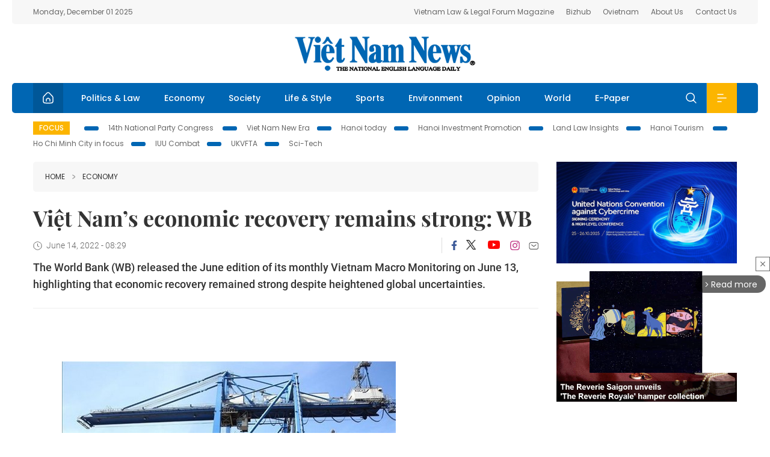

--- FILE ---
content_type: text/html; charset=utf-8
request_url: https://vietnamnews.vn/economy/1250359/viet-nams-economic-recovery-remains-strong-wb.html
body_size: 13854
content:
<!DOCTYPE html>
<html lang="en">
<head>
    <title>Việt Nam’s economic recovery remains strong: WB</title>
    <meta http-equiv="Content-Type" content="text/html; charset=utf-8" />
<meta http-equiv="REFRESH" content="3600" />
<meta name="robots" content="index,follow" />
<meta name="revisit-after" content="1 days" />
<meta name="copyright" content="VietNam News" />
<meta http-equiv="content-language" content="en" />
<meta content='width=device-width, initial-scale=1.0, user-scalable=yes' name='viewport' />
<link hreflang="en" rel="alternate" href="https://vietnamnews.vn" />
    
    <meta name="title" content="Việt Nam’s economic recovery remains strong: WB" />
    <meta name="description" content="
	The World Bank (WB) released the June edition of its monthly Vietnam Macro Monitoring on June 13, highlighting that economic recovery remained strong despite heightened global uncertainties.
" />
    <meta name="keywords" content="Vietnam News, Politics, Business, Economy, Society, Life, Sports, Environment, Your Say, English Through the News, Magazine, vietnam war, current news, Vietnamese to english, tin viet nam, latest news today, english newspapers, the vietnam war, news latest, today news headlines, nation news paper, today breaking news, vietnamese culture, vietnam history, bao vietnam, vietnam economy, today headlines, national news headlines, vietnam war summary, vietnam culture, vietnam government, news headline, daily nation today, daily nation newspaper headlines, newspaper headlines today, news website, báo online, headlines news, news site, war in vietnam, tin vietnam, vietnam people, vietnam today, vietnamese news, tin viet nam net, viet to english, news headlines for today, news paper online, national news in english, current news headlines, vietnam war history, english news papers, top news headlines, today hot news, english news headlines, vietnam conflict, up to the minute news, english daily, viet news, news highlights, viet news, today international news, govt news, the vietnam war summary, vietnam exports, việt nam, bao vn net, news.vn, baovietnam, thongtanxavietnam, vietnam plus, vietnam news agency" />

    <meta property="og:url" content="https://vietnamnews.vn/economy/1250359/viet-nam-s-economic-recovery-remains-strong-wb.html" />
    <meta property="og:type" content="article" />
    <meta property="og:site_name" content="vietnamnews.vn" />
    <meta property="og:title" content="Việt Nam’s economic recovery remains strong: WB" />
    <meta property="og:description" content="
	The World Bank (WB) released the June edition of its monthly Vietnam Macro Monitoring on June 13, highlighting that economic recovery remained strong despite heightened global uncertainties.
" />
    <meta property="og:image" content="https://image.vietnamnews.vn/uploadvnnews/Article/2022/6/14/223439_wb.jpg" />

    <link rel="stylesheet" href="/template/desktop/styles/css/vnnews.css">
<link href="/css/vnn.desktop.css" rel="stylesheet" />
<script src="/template/desktop/js/jquery-3.5.1.min.js"></script>
<script src="/template/desktop/js/bootstrap.bundle.min.js"></script>
<script async src="/js/lazysizes.min.js"></script>

    
    <!-- Google tag (gtag.js) -->
<script async src="https://www.googletagmanager.com/gtag/js?id=G-HSL1JCKFJ5"></script>
<script>
    window.dataLayer = window.dataLayer || [];
    function gtag() { dataLayer.push(arguments); }
    gtag('js', new Date());
    gtag('config', 'G-HSL1JCKFJ5');
</script>

</head>
<body>

    <header class="site-header">
        <div class="topbar">
            <div class="l-grid d-flex">
                <div class="me-auto">Monday, December 01 2025</div> 
                <ul class="ms-auto">
                    <li><a href="http://vietnamlawmagazine.vn">Vietnam Law & Legal Forum Magazine</a></li>
                    <li><a href="https://bizhub.vietnamnews.vn">Bizhub</a></li>
                    <li><a href="https://ovietnam.vietnamnews.vn">Ovietnam</a></li>
                    <li><a href="/about-us.html">About Us</a></li>
                    <li><a href="/contact-us.html">Contact Us</a></li>
                </ul>
            </div>
        </div>

        <div class="l-grid site-header__content">
            <div class="me-auto">
                
            </div>
            <h1><a href="/" class="logo" title="Việt Nam News">Việt Nam News</a></h1>
            <div class="ms-auto">
                
            </div>
        </div>

        <nav class="navbar site-header__nav">
            <div class="container-fluid l-grid">
                
<a href="/" class="home active"><i class="spr spr--home"></i></a>
    <a href="https://vietnamnews.vn/politics-laws" class="nav-item">Politics &amp; Law</a>
    <a href="https://vietnamnews.vn/economy" class="nav-item">Economy</a>
    <a href="https://vietnamnews.vn/society" class="nav-item">Society</a>
    <a href="https://vietnamnews.vn/life-style" class="nav-item">Life &amp; Style</a>
    <a href="https://vietnamnews.vn/sports" class="nav-item">Sports</a>
    <a href="https://vietnamnews.vn/environment" class="nav-item">Environment</a>
    <a href="https://vietnamnews.vn/opinion" class="nav-item">Opinion</a>
    <a href="https://vietnamnews.vn/world" class="nav-item">World</a>
<a href="/e-paper" class="nav-item">E-Paper</a>
<div class="nav-ultilites">
    <div class="position-relative">
        <div class="search-form">
            <input id="txtSearchDefault" class="form-control" placeholder="Keyword" onkeydown="searchDataDefaultEnter(this)">
            <a onclick="searchDataDefault()" class="search-icon"><i class="spr spr--search"></i></a>
        </div>

    </div>
   
    <div class="dropdown">
        <a  class="menu-icon" id="menu_dropdown"><i class="spr spr--menu"></i></a>
        <div class="dropdown-menu">
            <div class="row l-grid menu-list">

                <div class="col">
                                <div class="mb-4"><a href="https://vietnamnews.vn/brandinfo" class="menu-heading">Brandinfo</a></div>
                                <div class="mb-4">
                                    <a href="https://vietnamnews.vn/sunday" class="menu-heading">Sunday/Weekend</a>
                                        <a href="https://vietnamnews.vn/sunday-features" class="menu-item">Features</a>
                                </div>
                                <div class="mb-4"><a href="https://vietnamnews.vn/travel" class="menu-heading">Travel</a></div>
                </div>
                <div class="col">
                                <div class="mb-4"><a href="https://vietnamnews.vn/politics-laws" class="menu-heading">Politics &amp; Law</a></div>
                                <div class="mb-4"><a href="https://vietnamnews.vn/society" class="menu-heading">Society</a></div>
                                <div class="mb-4">
                                    <a href="https://vietnamnews.vn/economy" class="menu-heading">Economy</a>
                                        <a href="https://vietnamnews.vn/economy-business-beat" class="menu-item">Business Beat</a>
                                        <a href="https://vietnamnews.vn/economy-talking-shop" class="menu-item">Talking Shop</a>
                                </div>
                </div>
                <div class="col">
                                <div class="mb-4"><a href="https://vietnamnews.vn/environment" class="menu-heading">Environment</a></div>
                                <div class="mb-4"><a href="https://vietnamnews.vn/talk-around-town" class="menu-heading">Talk Around Town</a></div>
                                <div class="mb-4">
                                    <a href="https://vietnamnews.vn/opinion" class="menu-heading">Opinion</a>
                                        <a href="https://vietnamnews.vn/opinion-outlook" class="menu-item">Outlook</a>
                                        <a href="https://vietnamnews.vn/opinion-op-ed" class="menu-item">Op-Ed</a>
                                        <a href="https://vietnamnews.vn/opinion-in-the-spotlight" class="menu-item">In the Spotlight</a>
                                </div>
                </div>
                <div class="col">
                                <div class="mb-4">
                                    <a href="https://vietnamnews.vn/life-style" class="menu-heading">Life &amp; Style</a>
                                        <a href="https://vietnamnews.vn/life-style-expat-corner" class="menu-item">Expat Corner</a>
                                        <a href="https://vietnamnews.vn/life-style-nom-nom" class="menu-item">nom-nom</a>
                                </div>
                                <div class="mb-4"><a href="https://vietnamnews.vn/world" class="menu-heading">World</a></div>
                                <div class="mb-4"><a href="https://vietnamnews.vn/sports" class="menu-heading">Sports</a></div>
                </div>
                <div class="col">
                    <div class="mb-4"><a href="/video.html" class="menu-heading">Video</a></div>
                    <div class="mb-4"><a href="/gallery.html" class="menu-heading">Photo</a></div>
                    <div class="mb-4"><a href="/e-paper" class="menu-heading">E-Paper</a></div>
                </div>
            </div>
        </div>
    </div>
</div>


            </div>
        </nav>
    </header>   <!-- end .site-header -->
    <div class="site-content">
        <div class="l-grid">
            <div class="trending">
                <a style="cursor:pointer" href="/list-of-topics.html"><label>Focus</label></a>
                    <a href="https://vietnamnews.vn/topic/14th-national-party-congress/34">14th National Party Congress </a>
    <a href="https://vietnamnews.vn/topic/Viet Nam-New-Era/31">Viet Nam New Era</a>
    <a href="https://vietnamnews.vn/topic/hanoi-today/17">Hanoi today</a>
    <a href="https://vietnamnews.vn/topic/ha-noi-investment-promotion/25">Hanoi Investment Promotion</a>
    <a href="https://vietnamnews.vn/topic/Land Law Insights/29">Land Law Insights</a>
    <a href="https://vietnamnews.vn/topic/ha-noi-tourism/26">Hanoi Tourism </a>
    <a href="https://vietnamnews.vn/topic/ho-chi-minh-city-in-focus/18">Ho Chi Minh City in focus</a>
    <a href="https://vietnamnews.vn/topic/iuu-combat/36">IUU Combat</a>
    <a href="https://vietnamnews.vn/topic/ukvfta/11">UKVFTA</a>
    <a href="https://vietnamnews.vn/topic/science-tech/33">Sci-Tech</a>

            </div>
        </div>
        
<div class="l-grid">  

    <div class="l-content category">
        <div class="breadcrumbs">
            <div class="breadcrumbs__item">
                <a href="/">Home</a>
                <a href="https://vietnamnews.vn/economy"><i class="spr spr--arrow-right"></i>Economy</a>
            </div>
        </div>

        <div class="detail">
            <div class="detail__header">
                <h1 class="headline">Vi&#x1EC7;t Nam&#x2019;s economic recovery remains strong: WB</h1>
                <div class="detail__meta">
                    <div class="datetime"><i class="spr spr--clock"></i>June 14, 2022 - 08:29</div>  
                    <div class="detail__social">
                        <div class="fb-likeshare">

                            <iframe src="https://www.facebook.com/plugins/like.php?href=https://vietnamnews.vn/economy/1250359/viet-nam-s-economic-recovery-remains-strong-wb.html&width=150&layout=button_count&action=like&size=small&share=true&height=20&&locale=en_US" width="150" height="20" style="border:none;overflow:hidden" scrolling="no" frameborder="0" allowfullscreen="true" allow="autoplay; clipboard-write; encrypted-media; picture-in-picture; web-share"></iframe>
                        </div>
                        <div class="social">
                            <a href="https://www.facebook.com/vietnamnewsvns" class="social-item" title="Facebook"><i class="spr spr--fb-default"></i></a>
                            <a href="https://x.com/VietnamNewsVNS" class="social-item" title="Twitter"><i class="spr spr--tt-default"></i></a>
                            <a href="https://www.youtube.com/c/VietnamNews1" class="social-item" title="Youtube"><i class="spr spr--yt-default"></i></a>
                            <a href="https://www.instagram.com/viet_nam_news/" class="social-item" title="Instagram"><i class="spr spr--ig-default"></i></a>
                            <a href="mailto:?body=From https://vietnamnews.vn/economy/1250359/viet-nam-s-economic-recovery-remains-strong-wb.html" class="social-item" title="Email"><i class="spr spr--mail"></i></a>
                        </div>
                    </div>
                </div>
                <div class="sapo">
                    <p>
	The World Bank (WB) released the June edition of its monthly Vietnam Macro Monitoring on June 13, highlighting that economic recovery remained strong despite heightened global uncertainties.</p>

                    
                </div>
            </div>  <!-- end detail header -->

            <div class="detail__content">
                <div class="content">
                    <div id="abody">

<p>&nbsp;</p><table class='picture'>
                                        <tbody>
                                            <tr>
                                                <td class='pic'>
                                                    <img src='https://image.vietnamnews.vn/uploadvnnews/Article/2022/6/14/223439_wb.jpg' alt=''>
                                                </td>
                                            </tr>
                                            <tr>
                                                <td class='caption'>Cát Lái inland container depot in HCM City. VNA Photo</td>
                                            </tr>
                                        </tbody>
                                    </table><p>&nbsp;HÀ NỘI – The World Bank (WB) released the June edition of its monthly Vietnam Macro Monitoring on June 13, highlighting that economic recovery remained strong despite heightened global uncertainties.</p><p>Industrial production continued a robust expansion of 10.4 per cent year-on-year while retail sales rebounded with growth of 4.2 per cent month-on-month and 22.6 per cent year-on-year, suggesting strong recovery of private consumption.</p><p>About 173,000 international visitors arrived in May, about 70 per cent higher than in April and the highest figure since April 2020, yet still less than 16 per cent of pre-pandemic levels.</p><p>Sales of consumer services, which were hit harder than the sales of goods last year, experienced a stronger rebound (41 per cent year on year compared to 18.3 per cent year on year, respectively).</p><p>The rebound was due to the booming accommodation and catering services, which increased by nearly 70 per cent and were 12.4 per cent higher than its pre-pandemic level three years ago. Travelling also tripled compared to a year ago although it was about 60 per cent lower than its pre-pandemic level.</p><p>Amid heightened global uncertainties, export growth slowed and import&nbsp;growth plateaued.</p><p>FDI commitments were US$879 million in May, the lowest level since September 2020, and nearly 50 per cent lower than a year ago. This is the fourth consecutive month of decline, reflecting the heightened economic uncertainties caused by the protracted war in Ukraine and the health-related lockdowns in China.</p><p>On the other hand, FDI disbursement remained strong in May, up 8.5 per cent year on year, marking a six-month expanding streak.</p><p>CPI inflation edged up from 2.6 per cent in April to 2.9 per cent in May driven by a rise in gasoline and diesel prices, which were 54.5 per cent higher in May than a year ago. Producer price inflation showed signs of easing in May, with both input costs and output prices rising at the slowest rates in three months.</p><p>Credit growth remained strong at 16.9 per cent year on year while overnight interbank interest rates dropped sharply from 1.73 per cent in April to 0.33 per cent as of the end of May.</p><p>Thanks to strengthening domestic demand, total revenue collection increased by an estimated 29.4 per cent year on year in May, keeping the budget in surplus for the fifth consecutive month.</p><p>The WB recommended that Vietnamese authorities should be vigilant about inflation risks associated with continuing rise in prices of fuels and imports, which may dampen the ongoing recovery of domestic demand. Temporary support including targeted transfers should be considered to help poor households weather the price surge.</p><p>As the commodity price shock appears to be mainly affecting oil and fuels, with passthrough to transport costs, temporary targeted subsidy for main gasoline and fuel users (such as truckers) could also be considered to alleviate hardship and blunt the inflationary pressures.</p><p>Investing in alternative energy production would reduce the economy’s dependence on imported fuels in the medium term and promote greener growth. VNS</p>
                        <div>
                        </div>

                    </div>

                    <div class="fb-likeshare">
                        <iframe src="https://www.facebook.com/plugins/like.php?href=https://vietnamnews.vn/economy/1250359/viet-nam-s-economic-recovery-remains-strong-wb.html&width=150&layout=button_count&action=like&size=small&share=true&height=20&&locale=en_US" width="150" height="20" style="border:none;overflow:hidden" scrolling="no" frameborder="0" allowfullscreen="true" allow="autoplay; clipboard-write; encrypted-media; picture-in-picture; web-share"></iframe>





                    </div>
                    <div id="adv_category_bottom">
                    </div>
                </div>
                <div class="col-160">
                    <div id="adv_category_center">
                    </div>
                    
                </div>
            </div>  <!-- end detail content -->

            <div class="detail__footer">
                <script>

                    function resizeIframe(obj) {
                        obj.style.height = obj.contentWindow.document.documentElement.scrollHeight + 'px';
                    }
                
                </script>
                <iframe width="100%" height="100%" id="parent-iframe" name="parent-iframe" class="lazyload" data-src="https://vietnamnews.vn/ApiData/PostComment?id=1250359&url=https://vietnamnews.vn/economy/1250359/viet-nam-s-economic-recovery-remains-strong-wb.html&total=0"
                        scrolling="no"
                        onload="this.height=this.contentWindow.document.documentElement.scrollHeight"
                        onresize="this.height=this.contentWindow.document.documentElement.scrollHeight"></iframe>
               

                    <div class="highlight">
                        <section class="zone zone--highlight">
                            <header class="zone__heading">
                                <h3><a href="#" class="heading">see also</a></h3>
                            </header>
                            <div class="zone__content">
                                <div class="row row-cols-3">
                                                <article class="col story">
<a href="https://vietnamnews.vn/economy/1730769/vietnam-airlines-vietjet-complete-software-updates-for-airbus-fleets.html" class="story__thumb"><img class="lazyload" data-src="https://image.vietnamnews.vn/uploadvnnews/Article/2025/11/30/468103_5337561021695154_591402158_1312223344280250_4719108566693915864_n.jpg" src="/images/vnn.jpg" alt=""></a>                                                    <a href="https://vietnamnews.vn/economy" class="story__link">Economy</a>
                                                    <h2><a href="https://vietnamnews.vn/economy/1730769/vietnam-airlines-vietjet-complete-software-updates-for-airbus-fleets.html" class="story__title">Vietnam Airlines, Vietjet complete software updates for Airbus fleets</a></h2>
                                                </article>
                                                <article class="col story">
<a href="https://vietnamnews.vn/economy/1730755/hcm-city-streamlines-regulations-to-stimulate-industrial-park-growth.html" class="story__thumb"><img class="lazyload" data-src="https://image.vietnamnews.vn/uploadvnnews/Article/2025/11/30/466598_SingCham.JPG" src="/images/vnn.jpg" alt=""></a>                                                    <a href="https://vietnamnews.vn/economy" class="story__link">Economy</a>
                                                    <h2><a href="https://vietnamnews.vn/economy/1730755/hcm-city-streamlines-regulations-to-stimulate-industrial-park-growth.html" class="story__title">&#x200B;&#x200B;&#x200B;&#x200B;&#x200B;&#x200B;&#x200B;HCM City streamlines regulations to stimulate industrial park growth</a></h2>
                                                </article>
                                                <article class="col story">
<a href="https://vietnamnews.vn/economy/1730751/pm-urges-green-and-digital-transformation-in-logistics-industry.html" class="story__thumb"><img class="lazyload" data-src="https://image.vietnamnews.vn/uploadvnnews/Article/2025/11/29/467989_tiensa-bai3.jpg" src="/images/vnn.jpg" alt=""></a>                                                    <a href="https://vietnamnews.vn/economy" class="story__link">Economy</a>
                                                    <h2><a href="https://vietnamnews.vn/economy/1730751/pm-urges-green-and-digital-transformation-in-logistics-industry.html" class="story__title">PM urges &#x2018;green&#x2019; and digital transformation in logistics industry</a></h2>
                                                </article>
                                                <article class="col story">
<a href="https://vietnamnews.vn/economy/1730740/national-entrepreneurship-forum-2025-highlights-human-resource-development-in-new-era.html" class="story__thumb"><img class="lazyload" data-src="https://image.vietnamnews.vn/uploadvnnews/Article/2025/11/29/467971_5336595949082731_image.png" src="/images/vnn.jpg" alt=""></a>                                                    <a href="https://vietnamnews.vn/economy" class="story__link">Economy</a>
                                                    <h2><a href="https://vietnamnews.vn/economy/1730740/national-entrepreneurship-forum-2025-highlights-human-resource-development-in-new-era.html" class="story__title">National Entrepreneurship Forum 2025 highlights human resource development in new era  </a></h2>
                                                </article>
                                                <article class="col story">
<a href="https://vietnamnews.vn/economy/1730734/ministry-proposes-increasing-tax-free-revenue-threshold-for-household-businesses-to-vnd500-million.html" class="story__thumb"><img class="lazyload" data-src="https://image.vietnamnews.vn/uploadvnnews/Article/2025/11/29/467946_household.jpg" src="/images/vnn.jpg" alt=""></a>                                                    <a href="https://vietnamnews.vn/economy" class="story__link">Economy</a>
                                                    <h2><a href="https://vietnamnews.vn/economy/1730734/ministry-proposes-increasing-tax-free-revenue-threshold-for-household-businesses-to-vnd500-million.html" class="story__title">Ministry proposes increasing tax-free revenue threshold for household businesses to VN&#x110;500 million</a></h2>
                                                </article>
                                                <article class="col story">
<a href="https://vietnamnews.vn/economy/1730733/viet-nam-asks-carriers-to-rush-a320-a321-software-updates-after-airbus-alert.html" class="story__thumb"><img class="lazyload" data-src="https://image.vietnamnews.vn/uploadvnnews/Article/2025/11/29/467944_airbus.jpg" src="/images/vnn.jpg" alt=""></a>                                                    <a href="https://vietnamnews.vn/economy" class="story__link">Economy</a>
                                                    <h2><a href="https://vietnamnews.vn/economy/1730733/viet-nam-asks-carriers-to-rush-a320-a321-software-updates-after-airbus-alert.html" class="story__title">Vi&#x1EC7;t Nam asks carriers to rush A320/A321 software updates after Airbus alert</a></h2>
                                                </article>
                                </div>
                            </div>
                        </section>
                    </div>

                    <section class="zone zone--morestory">
                        <header class="zone__heading">
                            <h3 class="heading">More on this story</h3>
                        </header>
                        <div class="zone__content">
                            <div class="timeline">

                                    <article class="col story">
                                            <a href="https://vietnamnews.vn/economy/1250191/food-exporters-urged-to-evolve-to-tap-into-large-markets.html" class="story__thumb"><img class="lazyload" data-src="https://image.vietnamnews.vn/uploadvnnews/Article/Khanh_Chi/2022/6/13/cl_med-1.jpg" src="/images/vnn.jpg" alt=""></a>

                                        <a href="https://vietnamnews.vn/economy" class="story__link">Economy</a>
                                        <h2><a href="https://vietnamnews.vn/economy/1250191/food-exporters-urged-to-evolve-to-tap-into-large-markets.html" class="story__title">Food exporters&#xA0;urged to evolve&#xA0;to&#xA0;tap into&#xA0;large markets</a></h2>
                                        <div class="summary"><p>
	Increasing the added value of&nbsp;agricultural and food&nbsp;items&nbsp;will&nbsp;help strengthen the competitiveness of Vietnamese firms</p>
</div>
                                    </article>
                                    <article class="col story">
                                            <a href="https://vietnamnews.vn/economy/1250189/animal-husbandry-must-go-high-tech-for-export-expansion.html" class="story__thumb"><img class="lazyload" data-src="https://image.vietnamnews.vn/uploadvnnews/Article/2022/6/13/223223_pig.jpg" src="/images/vnn.jpg" alt=""></a>

                                        <a href="https://vietnamnews.vn/economy" class="story__link">Economy</a>
                                        <h2><a href="https://vietnamnews.vn/economy/1250189/animal-husbandry-must-go-high-tech-for-export-expansion.html" class="story__title">Animal husbandry must go high-tech for export expansion</a></h2>
                                        <div class="summary">Animal husbandry in Việt Nam must apply high-tech solutions to produce products meeting quality requirements of foreign markets</div>
                                    </article>
                                    <article class="col story">
                                            <a href="https://vietnamnews.vn/economy/1250188/cu-chi-lures-investor-interest-with-beneficial-policies-location.html" class="story__thumb"><img class="lazyload" data-src="https://image.vietnamnews.vn/uploadvnnews/Article/2022/6/13/221998_CH1.jpg" src="/images/vnn.jpg" alt=""></a>

                                        <a href="https://vietnamnews.vn/economy" class="story__link">Economy</a>
                                        <h2><a href="https://vietnamnews.vn/economy/1250188/cu-chi-lures-investor-interest-with-beneficial-policies-location.html" class="story__title">C&#x1EE7; Chi lures investor interest with beneficial policies, location</a></h2>
                                        <div class="summary">The city’s Củ Chi District is attracting great investor interest with favourable policies, logistical advantages and future development plans.</div>
                                    </article>
                                    <article class="col story">
                                            <a href="https://vietnamnews.vn/economy/1250185/shares-plunge-on-strong-correction-pressure.html" class="story__thumb"><img class="lazyload" data-src="https://image.vietnamnews.vn/uploadvnnews/Article/Khanh_Chi/2022/6/13/bsr_med-1.jpg" src="/images/vnn.jpg" alt=""></a>

                                        <a href="https://vietnamnews.vn/economy" class="story__link">Economy</a>
                                        <h2><a href="https://vietnamnews.vn/economy/1250185/shares-plunge-on-strong-correction-pressure.html" class="story__title">Shares plunge on strong correction pressure</a></h2>
                                        <div class="summary"><p>
	Shares started the week on a negative note, hammered by losses in multiple sectors facing strong correction pressure during the trading time.</p>
</div>
                                    </article>
                                    <article class="col story">
                                            <a href="https://vietnamnews.vn/economy/1250187/group-ib-spots-phishing-campaign-targeting-vietnamese-victims.html" class="story__thumb"><img class="lazyload" data-src="https://image.vietnamnews.vn/uploadvnnews/Article/2022/6/13/223149_photo1589417097772-1589417098002-crop-1589417112118914422956 (1).jpg" src="/images/vnn.jpg" alt=""></a>

                                        <a href="https://vietnamnews.vn/economy" class="story__link">Economy</a>
                                        <h2><a href="https://vietnamnews.vn/economy/1250187/group-ib-spots-phishing-campaign-targeting-vietnamese-victims.html" class="story__title">Group-IB spots phishing campaign targeting Vietnamese victims</a></h2>
                                        <div class="summary"><p>
	The Singapore-based cybersecurity firm Group-IB has spotted a mass-scale phishing campaign targetting their clients by impersonating 27 Vietnamese financial institutions.</p>
</div>
                                    </article>
                                    <article class="col story">
                                            <a href="https://vietnamnews.vn/economy/1250049/big-m-a-deals-forecast-in-banking-industry-in-2022.html" class="story__thumb"><img class="lazyload" data-src="https://image.vietnamnews.vn/uploadvnnews/Article/2022/6/12/210340_vcb.jpg" src="/images/vnn.jpg" alt=""></a>

                                        <a href="https://vietnamnews.vn/economy" class="story__link">Economy</a>
                                        <h2><a href="https://vietnamnews.vn/economy/1250049/big-m-a-deals-forecast-in-banking-industry-in-2022.html" class="story__title">Big M&amp;A deals forecast in banking industry in 2022</a></h2>
                                        <div class="summary">Việt Nam’s merger and acquisitions (M&A) market in 2022 is forecast to include big deals worth billions of dollars in the banking industry.</div>
                                    </article>
                                    <article class="col story">
                                            <a href="https://vietnamnews.vn/economy/1250048/falling-output-means-vn-cannot-export-chicken-to-singapore.html" class="story__thumb"><img class="lazyload" data-src="https://image.vietnamnews.vn/uploadvnnews/Article/2022/6/12/222596_CH1.jpg" src="/images/vnn.jpg" alt=""></a>

                                        <a href="https://vietnamnews.vn/economy" class="story__link">Economy</a>
                                        <h2><a href="https://vietnamnews.vn/economy/1250048/falling-output-means-vn-cannot-export-chicken-to-singapore.html" class="story__title">Falling output means VN cannot export chicken to Singapore</a></h2>
                                        <div class="summary">Singapore is facing a serious shortage of chicken meat, but Vietnamese livestock companies do not have a surplus to export to the island.</div>
                                    </article>
                                    <article class="col story">
                                            <a href="https://vietnamnews.vn/economy/1250039/viet-nam-to-improve-institutions-to-attract-foreign-investment.html" class="story__thumb"><img class="lazyload" data-src="https://image.vietnamnews.vn/uploadvnnews/Article/2022/6/12/223122_SS.jpg" src="/images/vnn.jpg" alt=""></a>

                                        <a href="https://vietnamnews.vn/economy" class="story__link">Economy</a>
                                        <h2><a href="https://vietnamnews.vn/economy/1250039/viet-nam-to-improve-institutions-to-attract-foreign-investment.html" class="story__title">Vi&#x1EC7;t&#xA0;Nam to improve&#xA0;institutions to attract foreign investment</a></h2>
                                        <div class="summary">In view of the important contributions of investment capital to the local economy, Việt Nam needs immediate solutions to attract more FDI and strengthen its sources, according to experts.</div>
                                    </article>
                                    <article class="col story">
                                            <a href="https://vietnamnews.vn/economy/1250047/provinces-turn-to-e-commerce-to-sell-agricultural-produce.html" class="story__thumb"><img class="lazyload" data-src="https://image.vietnamnews.vn/uploadvnnews/Article/2022/6/12/223135_3F0085BD-3CA3-4C05-B3F4-34C9A8AA7954.png" src="/images/vnn.jpg" alt=""></a>

                                        <a href="https://vietnamnews.vn/economy" class="story__link">Economy</a>
                                        <h2><a href="https://vietnamnews.vn/economy/1250047/provinces-turn-to-e-commerce-to-sell-agricultural-produce.html" class="story__title">Provinces turn to e-commerce to sell agricultural produce</a></h2>
                                        <div class="summary">To help sell agricultural products, many localities are working to establish linkages between businesses in the supply chain and turning their focus to e-commerce platforms.</div>
                                    </article>
                            </div>
                        </div>
                    </section>

            </div>  <!-- end detail footer -->
        </div>  <!-- end .detail -->
    </div>

    <div class="sidebar">

        <div id="adv_category_right_top">
<div class='banner'><a href='https://vietnamnews.vn/topic/the-hanoi-convention/35' onclick='writeLogging("adv","https://vietnamnews.vn/topic/the-hanoi-convention/35",223)' target='_blank'><img class='lazyload' data-src='https://image.vietnamnews.vn/MediaUpload/Media/2025/10/16/10202516151900-1.jpg' alt=''></a></div><div class='banner'><a href='https://vietnamnews.vn/advertisement/1730423/the-reverie-saigon-unveils-the-reverie-royale-hamper-collection-an-emblem-of-prosperity-and-good-fortune.html' onclick='writeLogging("adv","https://vietnamnews.vn/advertisement/1730423/the-reverie-saigon-unveils-the-reverie-royale-hamper-collection-an-emblem-of-prosperity-and-good-fortune.html",171)' target='_blank'><img class='lazyload' data-src='https://image.vietnamnews.vn/MediaUpload/Media/2025/11/25/11202525194417-3.jpg' alt=''></a></div><div class='banner'><div class="gliaplayer-container"
    data-slot="vietnamnews_desktop">
</div>
<script>
    (function (src, width) {
        if (window.screen.width > width) {
            const tag = document.createElement('script')
            tag.onload = function () {
              this.setAttribute('loaded', '')
            }
            tag.async = true
            tag.src = src
            const s = document.getElementsByTagName('script')[0]
            s.parentNode.insertBefore(tag, s)
        }
    })("https://player.gliacloud.com/player/vietnamnews_desktop", 600)
</script>
<div class="gliaplayer-container"
    data-slot="vietnamnews_mobile">
</div>
<script>
    (function (src, width) {
        if (window.screen.width <= width) {
            const tag = document.createElement('script')
            tag.onload = function () {
              this.setAttribute('loaded', '')
            }
            tag.async = true
            tag.src = src
            const s = document.getElementsByTagName('script')[0]
            s.parentNode.insertBefore(tag, s)
        }
    })("https://player.gliacloud.com/player/vietnamnews_mobile", 600)
</script></div>        </div>
        <section class="aside has-bg">
    <header class="aside__heading">
        <h3><a class="heading" href="/e-paper">E-paper</a></h3>
    </header>
    <div class="aside__content">
        <ul class="event-list">
            <li><a href="/e-paper">E-paper</a></li>
            <li><a href="https://image.vietnamnews.vn/MediaUpload/Doc/subscription-vns.doc">Subscribe</a></li>
            <li><a target="_blank" href="https://image.vietnamnews.vn/MediaUpload/Doc/printing-adv-rates.jpg">Print Advertisement</a></li>
            <li><a target="_blank" href="https://image.vietnamnews.vn/MediaUpload/Doc/online-adv-rates.jpg">Online Advertisement</a></li>
        </ul>
    </div>
</section>
        
<section class="aside aside--latest">
    <ul class="nav nav-tabs" id="latestTab" role="tablist">
        <li class="nav-item" role="presentation">
            <button class="nav-link active" id="latest-tab" data-bs-toggle="tab" data-bs-target="#latest" type="button" role="tab" aria-controls="latest" aria-selected="true">Latest</button>
        </li>
        <li class="nav-item" role="presentation">
            <button class="nav-link" id="mostread-tab" data-bs-toggle="tab" data-bs-target="#mostread" type="button" role="tab" aria-controls="mostread" aria-selected="false">Most read</button>
        </li>
    </ul>
    <div class="tab-content">
        <div class="tab-pane fade show active" id="latest" role="tabpanel" aria-labelledby="latest-tab">
                <article class="story">
<a href="https://vietnamnews.vn/politics-laws/1730782/vietnamese-bruneian-leaders-pledge-to-advance-political-trust-facilitate-trade.html" class="story__thumb"><img class="lazyload" data-src="https://image.vietnamnews.vn/uploadvnnews/Article/2025/11/30/468109_5337578792825499_recept.jpg" src="/images/vnn.jpg" alt=""></a>                    <h2><a href="https://vietnamnews.vn/politics-laws/1730782/vietnamese-bruneian-leaders-pledge-to-advance-political-trust-facilitate-trade.html" class="story__title">Vietnamese, Bruneian leaders pledge to advance political trust, facilitate trade</a></h2>
                    <div class="number">1.</div>
                </article>
                <article class="story">
<a href="https://vietnamnews.vn/society/1730772/viet-nam-fatherland-front-allocates-additional-aid-to-hard-hit-flood-provinces.html" class="story__thumb"><img class="lazyload" data-src="https://image.vietnamnews.vn/uploadvnnews/Article/2025/11/30/468110_5337584164589303_11111.jpg" src="/images/vnn.jpg" alt=""></a>                    <h2><a href="https://vietnamnews.vn/society/1730772/viet-nam-fatherland-front-allocates-additional-aid-to-hard-hit-flood-provinces.html" class="story__title">Vi&#x1EC7;t Nam Fatherland Front allocates additional aid to hard-hit flood provinces</a></h2>
                    <div class="number">2.</div>
                </article>
                <article class="story">
<a href="https://vietnamnews.vn/politics-laws/1730771/sultan-of-brunei-arrives-in-ha-noi-beginning-state-visit-to-viet-nam.html" class="story__thumb"><img class="lazyload" data-src="https://image.vietnamnews.vn/uploadvnnews/Article/2025/11/30/468104_5337575358743616_vna_potal_quoc_vuong_brunei_bat_dau_tham_chinh_thuc_toi_viet_nam_8442142.jpg" src="/images/vnn.jpg" alt=""></a>                    <h2><a href="https://vietnamnews.vn/politics-laws/1730771/sultan-of-brunei-arrives-in-ha-noi-beginning-state-visit-to-viet-nam.html" class="story__title">Sultan of Brunei arrives in H&#xE0; N&#x1ED9;i, beginning state visit to Vi&#x1EC7;t Nam</a></h2>
                    <div class="number">3.</div>
                </article>
                <article class="story">
<a href="https://vietnamnews.vn/economy/1730769/vietnam-airlines-vietjet-complete-software-updates-for-airbus-fleets.html" class="story__thumb"><img class="lazyload" data-src="https://image.vietnamnews.vn/uploadvnnews/Article/2025/11/30/468103_5337561021695154_591402158_1312223344280250_4719108566693915864_n.jpg" src="/images/vnn.jpg" alt=""></a>                    <h2><a href="https://vietnamnews.vn/economy/1730769/vietnam-airlines-vietjet-complete-software-updates-for-airbus-fleets.html" class="story__title">Vietnam Airlines, Vietjet complete software updates for Airbus fleets</a></h2>
                    <div class="number">4.</div>
                </article>
                <article class="story">
<a href="https://vietnamnews.vn/world/1730767/malaysia-works-to-regain-palm-oil-market-share-in-china.html" class="story__thumb"><img class="lazyload" data-src="https://image.vietnamnews.vn/uploadvnnews/Article/2025/11/30/468098_5337542627672083_afff.jpg" src="/images/vnn.jpg" alt=""></a>                    <h2><a href="https://vietnamnews.vn/world/1730767/malaysia-works-to-regain-palm-oil-market-share-in-china.html" class="story__title">Malaysia works to regain palm oil market share in China</a></h2>
                    <div class="number">5.</div>
                </article>
        </div>
        <div class="tab-pane fade" id="mostread" role="tabpanel" aria-labelledby="mostread-tab">
                <article class="story">
<a href="https://vietnamnews.vn/media-outreach/1583006/uob-the-em-district-and-aeg-unveil-uob-live-elevating-asean-s-entertainment-scene-with-a-cutting-edge-indoor-event-hub.html" class="story__thumb"><img class="lazyload" data-src="https://release.media-outreach.com/release.php/Images/Thumb/550x366/399843/399843-Mall-Group-AEG-and-UOB-An.jpeg&#xA;      Mall Group, AEG and UOB Announce Historic Naming Rights Partnership.jpg" src="/images/vnn.jpg" alt=""></a>                    <h2><a href="https://vietnamnews.vn/media-outreach/1583006/uob-the-em-district-and-aeg-unveil-uob-live-elevating-asean-s-entertainment-scene-with-a-cutting-edge-indoor-event-hub.html" class="story__title">UOB, The EM District, and AEG Unveil &quot;UOB LIVE,&quot; Elevating ASEAN&#x27;s Entertainment Scene with a Cutting-Edge Indoor Event Hub</a></h2>
                    <div class="number">1.</div>
                </article>
        </div>
    </div>
</section>
    
    <div class="event">
        <a href="https://vietnamnews.vn/topic/science-tech/33" class="story__thumb">
<span>Sci-Tech</span>        </a>
        <ul class="event-list">
            <li><a href="https://vietnamnews.vn/society/1729200/five-new-draft-laws-on-science-and-technology.html">Five new draft laws on science and technology</a></li>
                <li><a href="https://vietnamnews.vn/economy/1727262/criteria-issued-for-evaluating-effectiveness-of-science-technology-and-digital-transformation.html">Criteria issued for evaluating effectiveness of science, technology, and digital transformation</a></li>
                <li><a href="https://vietnamnews.vn/society/1727237/hcm-city-harnesses-gis-technology-to-advance-smart-urban-management.html">HCM City harnesses GIS technology to advance smart urban management</a></li>
        </ul>
      
    </div>
    <div class="event">
        <a href="https://vietnamnews.vn/topic/hanoi-today/17" class="story__thumb">
<span>Hanoi today</span>        </a>
        <ul class="event-list">
            <li><a href="https://vietnamnews.vn/politics-laws/1728858/nguyen-duy-ngoc-assigned-as-secretary-of-ha-noi-party-committee.html">Nguy&#x1EC5;n Duy Ng&#x1ECD;c assigned as Secretary of H&#xE0; N&#x1ED9;i Party Committee</a></li>
                <li><a href="https://vietnamnews.vn/politics-laws/1727494/ha-noi-party-committee-for-2025-2030-term-has-75-members.html">H&#xE0; N&#x1ED9;i Party Committee for 2025-2030 term has 75 members</a></li>
                <li><a href="https://vietnamnews.vn/opinion/1727469/building-ha-noi-into-leading-cultural-industry-centre-in-asia.html">Building H&#xE0; N&#x1ED9;i into leading cultural industry centre in Asia</a></li>
        </ul>
      
    </div>
    <div class="event">
        <a href="https://vietnamnews.vn/topic/ha-noi-investment-promotion/25" class="story__thumb">
<span>Hanoi Investment Promotion</span>        </a>
        <ul class="event-list">
            <li><a href="https://vietnamnews.vn/society/1730019/unlocking-ha-noi-s-next-growth-breakthrough.html">Unlocking H&#xE0; N&#x1ED9;i&#x2019;s next growth breakthrough</a></li>
                <li><a href="https://vietnamnews.vn/economy/1729459/ha-noi-strengthens-its-position-as-viet-nam-s-fdi-leader.html">H&#xE0; N&#x1ED9;i strengthens its position as Vi&#x1EC7;t Nam&#x2019;s FDI leader</a></li>
                <li><a href="https://vietnamnews.vn/economy/1729442/ha-noi-allocates-land-for-soc-son-cultural-tourism-project.html">H&#xE0; N&#x1ED9;i allocates land for S&#xF3;c S&#x1A1;n cultural tourism project</a></li>
        </ul>
      
    </div>
    <div class="event">
        <a href="https://vietnamnews.vn/topic/ha-noi-tourism/26" class="story__thumb">
<span>Hanoi Tourism </span>        </a>
        <ul class="event-list">
            <li><a href="https://vietnamnews.vn/life-style/1729585/ha-noi-posts-strong-10-month-tourism-growth-rolls-out-plans-to-sustain-momentum.html">H&#xE0; N&#x1ED9;i posts strong 10-month tourism growth, rolls out plans to sustain momentum</a></li>
                <li><a href="https://vietnamnews.vn/life-style/1729269/temple-of-literature-showcases-century-old-photos-of-exams.html">Temple of Literature showcases century old photos of exams</a></li>
                <li><a href="https://vietnamnews.vn/life-style/1728993/ha-noi-promotes-and-cooperates-tourism-with-mekong-delta-provinces.html">H&#xE0; N&#x1ED9;i promotes and cooperates tourism with Mekong Delta Provinces</a></li>
        </ul>
      
    </div>
    <div class="event">
        <a href="https://vietnamnews.vn/topic/brandinfo/6" class="story__thumb">
<img class="lazyload" data-src="https://image.vietnamnews.vn/uploadvnnews//Adv/2017/5/4/brand-info-pic-1.png" src="/images/vnn.jpg" alt=""><span>Brandinfo</span>        </a>
        <ul class="event-list">
            <li><a href="https://vietnamnews.vn/brandinfo/1730619/setia-edenia-redefines-real-estate-through-true-value.html">Setia Edenia redefines real estate through true value</a></li>
                <li><a href="https://vietnamnews.vn/brandinfo/1729599/fe-credit-marks-15-years-of-expanding-financial-access-for-millions-of-vietnamese.html">FE CREDIT marks 15 years of expanding financial access for millions of Vietnamese</a></li>
                <li><a href="https://vietnamnews.vn/brandinfo/1729647/philip-morris-participates-in-viet-nam-u-s-business-summit.html"> Philip Morris participates in Vi&#x1EC7;t Nam - U.S. Business Summit </a></li>
        </ul>
      
    </div>
    <div class="event">
        <a href="https://vietnamnews.vn/topic/scoop/7" class="story__thumb">
<img class="lazyload" data-src="https://image.vietnamnews.vn/uploadvnnews//Adv/2016/11/26/logosea.jpg" src="/images/vnn.jpg" alt=""><span>scoop</span>        </a>
        <ul class="event-list">
            <li><a href="https://vietnamnews.vn/society/1550168/journalists-work-to-spread-love-for-truong-sa.html">Journalists work to spread&#xA0;love for Tr&#x1B0;&#x1EDD;ng Sa</a></li>
                <li><a href="https://vietnamnews.vn/society/1550141/six-streets-in-ha-noi-to-be-named-after-truong-sa-archipelago-s-islands.html">Six streets in H&#xE0; N&#x1ED9;i to be named after Tr&#x1B0;&#x1EDD;ng Sa Archipelago&#x2019;s islands</a></li>
                <li><a href="https://vietnamnews.vn/politics-laws/1549929/viet-nam-concerned-about-recent-developments-in-east-sea-diplomat.html">Vi&#x1EC7;t Nam concerned about recent developments in East Sea: Diplomat</a></li>
        </ul>
      
    </div>
    <div class="event">
        <a href="https://vietnamnews.vn/topic/nomnom/8" class="story__thumb">
<img class="lazyload" data-src="https://image.vietnamnews.vn/uploadvnnews//Adv/2019/7/19/nomnom.jpg" src="/images/vnn.jpg" alt=""><span>nomnom</span>        </a>
        <ul class="event-list">
            <li><a href="https://vietnamnews.vn/life-style/1315216/let-s-get-spicey.html">Let&#x27;s get spicey</a></li>
                <li><a href="https://vietnamnews.vn/life-style/1311597/jelly-mooncake.html">Jelly mooncake</a></li>
                <li><a href="https://vietnamnews.vn/brand-info/1072373/how-virtual-learning-prepares-students-for-the-future-that-does-not-yet-exist.html">How virtual learning prepares students for the future that does not yet exist</a></li>
        </ul>
      
    </div>


   



        <div id="adv_category_right_bottom">
        </div>

    </div>
</div>

<div class="l-grid">
    <div id="adv_category_footer">
    </div>
</div>





    </div>
    <footer class="site-footer">
        <div class="site-footer__menu">
            <div class="row l-grid menu-list">
                <div class="col">
                <div class="mb-4"><a href="https://vietnamnews.vn/brandinfo" class="menu-heading">Brandinfo</a></div>
                <div class="mb-4">
                    <a href="https://vietnamnews.vn/sunday" class="menu-heading">Sunday/Weekend</a>
                        <a href="https://vietnamnews.vn/sunday-features" class="menu-item">Features</a>
                </div>
                <div class="mb-4"><a href="https://vietnamnews.vn/travel" class="menu-heading">Travel</a></div>
                <div class="mb-4"><a href="https://vietnamnews.vn/politics-laws" class="menu-heading">Politics &amp; Law</a></div>
</div>
<div class="col">
                <div class="mb-4"><a href="https://vietnamnews.vn/society" class="menu-heading">Society</a></div>
                <div class="mb-4">
                    <a href="https://vietnamnews.vn/economy" class="menu-heading">Economy</a>
                        <a href="https://vietnamnews.vn/economy-business-beat" class="menu-item">Business Beat</a>
                        <a href="https://vietnamnews.vn/economy-talking-shop" class="menu-item">Talking Shop</a>
                </div>
                <div class="mb-4"><a href="https://vietnamnews.vn/environment" class="menu-heading">Environment</a></div>
                <div class="mb-4"><a href="https://vietnamnews.vn/talk-around-town" class="menu-heading">Talk Around Town</a></div>
                <div class="mb-4">
                    <a href="https://vietnamnews.vn/opinion" class="menu-heading">Opinion</a>
                        <a href="https://vietnamnews.vn/opinion-outlook" class="menu-item">Outlook</a>
                        <a href="https://vietnamnews.vn/opinion-op-ed" class="menu-item">Op-Ed</a>
                        <a href="https://vietnamnews.vn/opinion-in-the-spotlight" class="menu-item">In the Spotlight</a>
                </div>

</div>
<div class="col">
                <div class="mb-4">
                    <a href="https://vietnamnews.vn/life-style" class="menu-heading">Life &amp; Style</a>
                        <a href="https://vietnamnews.vn/life-style-expat-corner" class="menu-item">Expat Corner</a>
                        <a href="https://vietnamnews.vn/life-style-nom-nom" class="menu-item">nom-nom</a>
                </div>
                <div class="mb-4"><a href="https://vietnamnews.vn/world" class="menu-heading">World</a></div>
                <div class="mb-4"><a href="https://vietnamnews.vn/sports" class="menu-heading">Sports</a></div>
    <div class="mb-4"><a href="/video.html" class="menu-heading">Video</a></div>
    <div class="mb-4"><a href="/gallery.html" class="menu-heading">Photo</a></div>
    <div class="mb-4"><a href="/e-paper" class="menu-heading">E-Paper</a></div>
</div>

<div class="col">
    <a href="https://bizhub.vietnamnews.vn" title="bizhub"><img src="/template/desktop/styles/img/bizhub_logo.png" alt=""></a>
    <div class="row bizhub-cate">
        <a class="col menu-heading" href="https://bizhub.vietnamnews.vn/news">News</a>
        <a class="col menu-heading" href="https://bizhub.vietnamnews.vn/tech">Tech</a>
        <a class="col menu-heading" href="https://bizhub.vietnamnews.vn/banking">Banking</a>
        <a class="col menu-heading" href="https://bizhub.vietnamnews.vn/wheels">Wheels</a>
        <a class="col menu-heading" href="https://bizhub.vietnamnews.vn/property">Property</a>
        <a class="col menu-heading" href="https://bizhub.vietnamnews.vn/biz-guide">Biz Guide</a>
        <a class="col menu-heading" href="https://bizhub.vietnamnews.vn/markets">Markets</a>
        <a class="col menu-heading" href="https://bizhub.vietnamnews.vn/events">Events</a>
    </div>
</div>



            </div>
        </div>

        <div class="l-grid">
            <ul id="scroller">
                <li>
                    <a href="https://www.lecourrier.vn/" target="_blank"><img class="lazyload" data-src="https://vietnamnews.vn/template/desktop/styles/img/lecourrier.jpg" src="/images/vnn.jpg" alt=""></a>
                </li>
                <li>
                    <a href="https://www.vietnamplus.vn/" target="_blank"><img class="lazyload" data-src="https://vietnamnews.vn/template/desktop/styles/img/vc.jpg" src="/images/vnn.jpg" alt=""></a>
                </li>
                <li>
                    <a href="https://bnews.vn/" target="_blank"><img class="lazyload" data-src="https://vietnamnews.vn/template/desktop/styles/img/imgo.jpg" src="/images/vnn.jpg" alt=""></a>
                </li>
                <li>
                    <a href="https://vietnam.vnanet.vn/english/" target="_blank"><img class="lazyload" data-src="https://vietnamnews.vn/template/desktop/styles/img/logo-ba.png" src="/images/vnn.jpg" alt=""></a>
                </li>
                <li>
                    <a href="https://www.thethaovanhoa.vn/" target="_blank"><img class="lazyload" data-src="https://vietnamnews.vn/template/desktop/styles/img/ttvh.gif" src="/images/vnn.jpg" alt=""></a>
                </li>
                <li>
                    <a href="https://vnanet.vn/" target="_blank"><img class="lazyload" data-src="https://vietnamnews.vn/template/desktop/styles/img/_previmg.png" src="/images/vnn.jpg" alt=""></a>
                </li>
                <li>
                    <a href="https://vnews.gov.vn/" target="_blank"><img class="lazyload" data-src="https://vietnamnews.vn/template/desktop/styles/img/logo-vnews.jpg" src="/images/vnn.jpg" alt=""></a>
                </li>
                <li>
                    <a href="https://baotintuc.vn/" target="_blank"><img class="lazyload" data-src="https://vietnamnews.vn/template/desktop/styles/img/mset-tintuc-2010.jpg" src="/images/vnn.jpg" alt=""></a>
                </li>
                <li>
                    <a href="https://vietnamlawmagazine.vn/" target="_blank"><img class="lazyload" data-src="https://vietnamnews.vn/template/desktop/styles/img/vietnamlaw.gif" src="/images/vnn.jpg" alt=""></a>
                </li>
                <li>
                    <a href="https://dantocmiennui.vn/" target="_blank"><img class="lazyload" data-src="https://vietnamnews.vn/template/desktop/styles/img/dantocmiennui.jpg" src="/images/vnn.jpg" alt=""></a>
                </li>
                <li>
                    <a href="https://sachthongtan.vn/" target="_blank"><img class="lazyload" data-src="https://vietnamnews.vn/template/desktop/styles/img/logo-nxbtt2-1.png" src="/images/vnn.jpg" alt=""></a>
                </li>
                <li>
                    <a href="https://happyvietnam.vnanet.vn/en" target="_blank"><img src="https://vietnamnews.vn/template/desktop/styles/img/logo-happy-vietnam.jpg" alt="Happy Vietnam"></a>
                </li>
                <li>
                    <a href="https://bizhub.vn/" target="_blank"><img class="lazyload" data-src="https://vietnamnews.vn/template/desktop/styles/img/bizhub_logo.png" src="/images/vnn.jpg" alt=""></a>
                </li>
                <li>
                    <a href="https://ovietnam.vn/" target="_blank"><img class="lazyload" data-src="https://vietnamnews.vn/template/desktop/styles/img/ovietnam_logo.png" src="/images/vnn.jpg" alt=""></a>
                </li>
            </ul>
        </div>

        <div class="site-footer__info">
            <div class="d-flex l-grid">
                <p>
                    Copyrights 2012 Viet Nam News. All rights reserved.<br>
                    Add:79 Ly Thuong Kiet Street, Ha Noi, Viet Nam. Editor_In_Chief: Nguyen Minh<br>
                    Tel: 84-24-39332316 - Fax: 84-24-39332311 - E-mail: vnnews@vnagency.com.vn<br>
                    Publication Permit: 13/GP-BVHTTDL.
                </p>
                <div class="link">
                    <a href="/">Home</a>
                    <a id="sitemap-popup" style="cursor:pointer">Sitemap</a>
                    <a href="/about-us.html">About us</a>
                    <a href="/contact-us.html">Contact us</a>
                    <a href="/privacy.html">Privacy & Terms</a>
                    <a href="/rss">RSS</a>
                </div>
            </div>
        </div>
    </footer><!-- end .site-footer -->
    <a id="backtotop"><i class="spr spr--arrow-top"></i></a>
    <!-- JS -->
    
    <script src="/template/desktop/js/jquery.simplyscroll.min.js"></script>
    <!-- JS Slick -->
    <script src="/template/desktop/js/slick.min.js"></script>
    
    <!-- JS Custom -->
    <script src="/template/desktop/js/custom.js"></script>
    <script src="/template/desktop/js/search.js"></script>
    <script>
        function writeLogging(type, url, id) {  
        }
    </script>
    
    <script type="text/javascript">
        writeLogging('news', 'https://vietnamnews.vn/economy/1250359/viet-nam-s-economic-recovery-remains-strong-wb.html',1250359);
    </script>
    <script>
       

        $('.slider-for').slick({
            slidesToShow: 1,
            slidesToScroll: 1,
            arrows: false,
            fade: true,
            asNavFor: '.slider-nav'
        });
        $('.slider-nav').slick({
            slidesToShow: 5,
            slidesToScroll: 1,
            asNavFor: '.slider-for',
            arrows: false,
            focusOnSelect: true
        });
    </script>


</body>
</html>


--- FILE ---
content_type: application/javascript; charset=utf-8
request_url: https://fundingchoicesmessages.google.com/f/AGSKWxU5oxmgyBsjqBI-iZIYm4B6uy48HQbRg0Yw0zSswHl-53fcQFbet7o7q1KfaD2zBM0PJko-6wPwh3yjIFvoepDG55Hw4DJaFtXYUE2ZabLA9vDOvuan44FqcJz9UIVl98dlLZ5gu23Cx4kECXXyCRTu95WxnsJqgySmk1uBn5tgbfpQ10FToxI9WZSQ/_/popounder4./embed-ad-/custom11x5ad./gamersad./ads/behicon.
body_size: -1289
content:
window['37544298-94e5-4c47-b72b-3320850e4892'] = true;